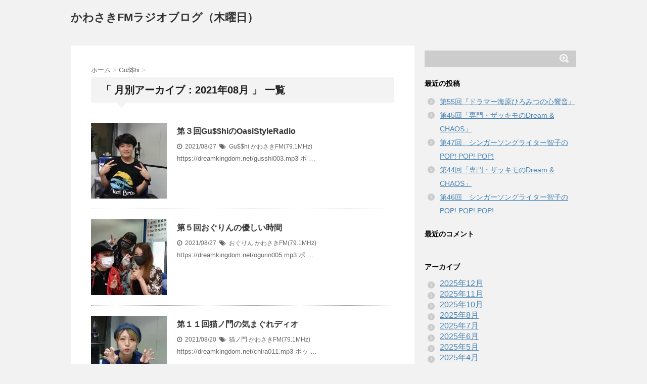

--- FILE ---
content_type: text/html; charset=UTF-8
request_url: https://radio.dreamkingdom.net/?m=202108
body_size: 10003
content:
<!DOCTYPE html>
<!--[if lt IE 7]>
<html class="ie6" lang="ja"> <![endif]-->
<!--[if IE 7]>
<html class="i7" lang="ja"> <![endif]-->
<!--[if IE 8]>
<html class="ie" lang="ja"> <![endif]-->
<!--[if gt IE 8]><!-->
<html lang="ja">
	<!--<![endif]-->
	<head>
		<meta charset="UTF-8" >
		<meta name="viewport" content="width=device-width,initial-scale=1.0,user-scalable=no">
		<meta name="format-detection" content="telephone=no" >
		
					<meta name="robots" content="noindex,follow">
		
		<link rel="stylesheet" href="https://radio.dreamkingdom.net/wp-content/themes/stinger6/css/normalize.css">
		<link rel="stylesheet" href="https://radio.dreamkingdom.net/wp-content/themes/stinger6child/style.css" type="text/css" media="screen" >
		<link rel="alternate" type="application/rss+xml" title="かわさきFMラジオブログ（木曜日） RSS Feed" href="https://radio.dreamkingdom.net/?feed=rss2" />
		<link rel="pingback" href="https://radio.dreamkingdom.net/xmlrpc.php" >
		<link rel="stylesheet" href="https://maxcdn.bootstrapcdn.com/font-awesome/4.5.0/css/font-awesome.min.css">

		<!--[if lt IE 9]>
		<script src="http://css3-mediaqueries-js.googlecode.com/svn/trunk/css3-mediaqueries.js"></script>
		<script src="https://radio.dreamkingdom.net/wp-content/themes/stinger6/js/html5shiv.js"></script>
		<![endif]-->
				<title>8月 | 2021 | かわさきFMラジオブログ（木曜日）</title>
<meta name='robots' content='max-image-preview:large' />
<link rel='dns-prefetch' href='//ajax.googleapis.com' />
<link rel='dns-prefetch' href='//i0.wp.com' />
<link rel='dns-prefetch' href='//c0.wp.com' />
<link rel="alternate" type="application/rss+xml" title="かわさきFMラジオブログ（木曜日） &raquo; フィード" href="https://radio.dreamkingdom.net/?feed=rss2" />
<link rel="alternate" type="application/rss+xml" title="かわさきFMラジオブログ（木曜日） &raquo; コメントフィード" href="https://radio.dreamkingdom.net/?feed=comments-rss2" />
<style id='wp-img-auto-sizes-contain-inline-css' type='text/css'>
img:is([sizes=auto i],[sizes^="auto," i]){contain-intrinsic-size:3000px 1500px}
/*# sourceURL=wp-img-auto-sizes-contain-inline-css */
</style>
<style id='wp-emoji-styles-inline-css' type='text/css'>

	img.wp-smiley, img.emoji {
		display: inline !important;
		border: none !important;
		box-shadow: none !important;
		height: 1em !important;
		width: 1em !important;
		margin: 0 0.07em !important;
		vertical-align: -0.1em !important;
		background: none !important;
		padding: 0 !important;
	}
/*# sourceURL=wp-emoji-styles-inline-css */
</style>
<style id='wp-block-library-inline-css' type='text/css'>
:root{--wp-block-synced-color:#7a00df;--wp-block-synced-color--rgb:122,0,223;--wp-bound-block-color:var(--wp-block-synced-color);--wp-editor-canvas-background:#ddd;--wp-admin-theme-color:#007cba;--wp-admin-theme-color--rgb:0,124,186;--wp-admin-theme-color-darker-10:#006ba1;--wp-admin-theme-color-darker-10--rgb:0,107,160.5;--wp-admin-theme-color-darker-20:#005a87;--wp-admin-theme-color-darker-20--rgb:0,90,135;--wp-admin-border-width-focus:2px}@media (min-resolution:192dpi){:root{--wp-admin-border-width-focus:1.5px}}.wp-element-button{cursor:pointer}:root .has-very-light-gray-background-color{background-color:#eee}:root .has-very-dark-gray-background-color{background-color:#313131}:root .has-very-light-gray-color{color:#eee}:root .has-very-dark-gray-color{color:#313131}:root .has-vivid-green-cyan-to-vivid-cyan-blue-gradient-background{background:linear-gradient(135deg,#00d084,#0693e3)}:root .has-purple-crush-gradient-background{background:linear-gradient(135deg,#34e2e4,#4721fb 50%,#ab1dfe)}:root .has-hazy-dawn-gradient-background{background:linear-gradient(135deg,#faaca8,#dad0ec)}:root .has-subdued-olive-gradient-background{background:linear-gradient(135deg,#fafae1,#67a671)}:root .has-atomic-cream-gradient-background{background:linear-gradient(135deg,#fdd79a,#004a59)}:root .has-nightshade-gradient-background{background:linear-gradient(135deg,#330968,#31cdcf)}:root .has-midnight-gradient-background{background:linear-gradient(135deg,#020381,#2874fc)}:root{--wp--preset--font-size--normal:16px;--wp--preset--font-size--huge:42px}.has-regular-font-size{font-size:1em}.has-larger-font-size{font-size:2.625em}.has-normal-font-size{font-size:var(--wp--preset--font-size--normal)}.has-huge-font-size{font-size:var(--wp--preset--font-size--huge)}.has-text-align-center{text-align:center}.has-text-align-left{text-align:left}.has-text-align-right{text-align:right}.has-fit-text{white-space:nowrap!important}#end-resizable-editor-section{display:none}.aligncenter{clear:both}.items-justified-left{justify-content:flex-start}.items-justified-center{justify-content:center}.items-justified-right{justify-content:flex-end}.items-justified-space-between{justify-content:space-between}.screen-reader-text{border:0;clip-path:inset(50%);height:1px;margin:-1px;overflow:hidden;padding:0;position:absolute;width:1px;word-wrap:normal!important}.screen-reader-text:focus{background-color:#ddd;clip-path:none;color:#444;display:block;font-size:1em;height:auto;left:5px;line-height:normal;padding:15px 23px 14px;text-decoration:none;top:5px;width:auto;z-index:100000}html :where(.has-border-color){border-style:solid}html :where([style*=border-top-color]){border-top-style:solid}html :where([style*=border-right-color]){border-right-style:solid}html :where([style*=border-bottom-color]){border-bottom-style:solid}html :where([style*=border-left-color]){border-left-style:solid}html :where([style*=border-width]){border-style:solid}html :where([style*=border-top-width]){border-top-style:solid}html :where([style*=border-right-width]){border-right-style:solid}html :where([style*=border-bottom-width]){border-bottom-style:solid}html :where([style*=border-left-width]){border-left-style:solid}html :where(img[class*=wp-image-]){height:auto;max-width:100%}:where(figure){margin:0 0 1em}html :where(.is-position-sticky){--wp-admin--admin-bar--position-offset:var(--wp-admin--admin-bar--height,0px)}@media screen and (max-width:600px){html :where(.is-position-sticky){--wp-admin--admin-bar--position-offset:0px}}
.has-text-align-justify{text-align:justify;}

/*# sourceURL=wp-block-library-inline-css */
</style><link rel='stylesheet' id='mediaelement-css' href='https://c0.wp.com/c/6.9/wp-includes/js/mediaelement/mediaelementplayer-legacy.min.css' type='text/css' media='all' />
<link rel='stylesheet' id='wp-mediaelement-css' href='https://c0.wp.com/c/6.9/wp-includes/js/mediaelement/wp-mediaelement.min.css' type='text/css' media='all' />
<style id='global-styles-inline-css' type='text/css'>
:root{--wp--preset--aspect-ratio--square: 1;--wp--preset--aspect-ratio--4-3: 4/3;--wp--preset--aspect-ratio--3-4: 3/4;--wp--preset--aspect-ratio--3-2: 3/2;--wp--preset--aspect-ratio--2-3: 2/3;--wp--preset--aspect-ratio--16-9: 16/9;--wp--preset--aspect-ratio--9-16: 9/16;--wp--preset--color--black: #000000;--wp--preset--color--cyan-bluish-gray: #abb8c3;--wp--preset--color--white: #ffffff;--wp--preset--color--pale-pink: #f78da7;--wp--preset--color--vivid-red: #cf2e2e;--wp--preset--color--luminous-vivid-orange: #ff6900;--wp--preset--color--luminous-vivid-amber: #fcb900;--wp--preset--color--light-green-cyan: #7bdcb5;--wp--preset--color--vivid-green-cyan: #00d084;--wp--preset--color--pale-cyan-blue: #8ed1fc;--wp--preset--color--vivid-cyan-blue: #0693e3;--wp--preset--color--vivid-purple: #9b51e0;--wp--preset--gradient--vivid-cyan-blue-to-vivid-purple: linear-gradient(135deg,rgb(6,147,227) 0%,rgb(155,81,224) 100%);--wp--preset--gradient--light-green-cyan-to-vivid-green-cyan: linear-gradient(135deg,rgb(122,220,180) 0%,rgb(0,208,130) 100%);--wp--preset--gradient--luminous-vivid-amber-to-luminous-vivid-orange: linear-gradient(135deg,rgb(252,185,0) 0%,rgb(255,105,0) 100%);--wp--preset--gradient--luminous-vivid-orange-to-vivid-red: linear-gradient(135deg,rgb(255,105,0) 0%,rgb(207,46,46) 100%);--wp--preset--gradient--very-light-gray-to-cyan-bluish-gray: linear-gradient(135deg,rgb(238,238,238) 0%,rgb(169,184,195) 100%);--wp--preset--gradient--cool-to-warm-spectrum: linear-gradient(135deg,rgb(74,234,220) 0%,rgb(151,120,209) 20%,rgb(207,42,186) 40%,rgb(238,44,130) 60%,rgb(251,105,98) 80%,rgb(254,248,76) 100%);--wp--preset--gradient--blush-light-purple: linear-gradient(135deg,rgb(255,206,236) 0%,rgb(152,150,240) 100%);--wp--preset--gradient--blush-bordeaux: linear-gradient(135deg,rgb(254,205,165) 0%,rgb(254,45,45) 50%,rgb(107,0,62) 100%);--wp--preset--gradient--luminous-dusk: linear-gradient(135deg,rgb(255,203,112) 0%,rgb(199,81,192) 50%,rgb(65,88,208) 100%);--wp--preset--gradient--pale-ocean: linear-gradient(135deg,rgb(255,245,203) 0%,rgb(182,227,212) 50%,rgb(51,167,181) 100%);--wp--preset--gradient--electric-grass: linear-gradient(135deg,rgb(202,248,128) 0%,rgb(113,206,126) 100%);--wp--preset--gradient--midnight: linear-gradient(135deg,rgb(2,3,129) 0%,rgb(40,116,252) 100%);--wp--preset--font-size--small: 13px;--wp--preset--font-size--medium: 20px;--wp--preset--font-size--large: 36px;--wp--preset--font-size--x-large: 42px;--wp--preset--spacing--20: 0.44rem;--wp--preset--spacing--30: 0.67rem;--wp--preset--spacing--40: 1rem;--wp--preset--spacing--50: 1.5rem;--wp--preset--spacing--60: 2.25rem;--wp--preset--spacing--70: 3.38rem;--wp--preset--spacing--80: 5.06rem;--wp--preset--shadow--natural: 6px 6px 9px rgba(0, 0, 0, 0.2);--wp--preset--shadow--deep: 12px 12px 50px rgba(0, 0, 0, 0.4);--wp--preset--shadow--sharp: 6px 6px 0px rgba(0, 0, 0, 0.2);--wp--preset--shadow--outlined: 6px 6px 0px -3px rgb(255, 255, 255), 6px 6px rgb(0, 0, 0);--wp--preset--shadow--crisp: 6px 6px 0px rgb(0, 0, 0);}:where(.is-layout-flex){gap: 0.5em;}:where(.is-layout-grid){gap: 0.5em;}body .is-layout-flex{display: flex;}.is-layout-flex{flex-wrap: wrap;align-items: center;}.is-layout-flex > :is(*, div){margin: 0;}body .is-layout-grid{display: grid;}.is-layout-grid > :is(*, div){margin: 0;}:where(.wp-block-columns.is-layout-flex){gap: 2em;}:where(.wp-block-columns.is-layout-grid){gap: 2em;}:where(.wp-block-post-template.is-layout-flex){gap: 1.25em;}:where(.wp-block-post-template.is-layout-grid){gap: 1.25em;}.has-black-color{color: var(--wp--preset--color--black) !important;}.has-cyan-bluish-gray-color{color: var(--wp--preset--color--cyan-bluish-gray) !important;}.has-white-color{color: var(--wp--preset--color--white) !important;}.has-pale-pink-color{color: var(--wp--preset--color--pale-pink) !important;}.has-vivid-red-color{color: var(--wp--preset--color--vivid-red) !important;}.has-luminous-vivid-orange-color{color: var(--wp--preset--color--luminous-vivid-orange) !important;}.has-luminous-vivid-amber-color{color: var(--wp--preset--color--luminous-vivid-amber) !important;}.has-light-green-cyan-color{color: var(--wp--preset--color--light-green-cyan) !important;}.has-vivid-green-cyan-color{color: var(--wp--preset--color--vivid-green-cyan) !important;}.has-pale-cyan-blue-color{color: var(--wp--preset--color--pale-cyan-blue) !important;}.has-vivid-cyan-blue-color{color: var(--wp--preset--color--vivid-cyan-blue) !important;}.has-vivid-purple-color{color: var(--wp--preset--color--vivid-purple) !important;}.has-black-background-color{background-color: var(--wp--preset--color--black) !important;}.has-cyan-bluish-gray-background-color{background-color: var(--wp--preset--color--cyan-bluish-gray) !important;}.has-white-background-color{background-color: var(--wp--preset--color--white) !important;}.has-pale-pink-background-color{background-color: var(--wp--preset--color--pale-pink) !important;}.has-vivid-red-background-color{background-color: var(--wp--preset--color--vivid-red) !important;}.has-luminous-vivid-orange-background-color{background-color: var(--wp--preset--color--luminous-vivid-orange) !important;}.has-luminous-vivid-amber-background-color{background-color: var(--wp--preset--color--luminous-vivid-amber) !important;}.has-light-green-cyan-background-color{background-color: var(--wp--preset--color--light-green-cyan) !important;}.has-vivid-green-cyan-background-color{background-color: var(--wp--preset--color--vivid-green-cyan) !important;}.has-pale-cyan-blue-background-color{background-color: var(--wp--preset--color--pale-cyan-blue) !important;}.has-vivid-cyan-blue-background-color{background-color: var(--wp--preset--color--vivid-cyan-blue) !important;}.has-vivid-purple-background-color{background-color: var(--wp--preset--color--vivid-purple) !important;}.has-black-border-color{border-color: var(--wp--preset--color--black) !important;}.has-cyan-bluish-gray-border-color{border-color: var(--wp--preset--color--cyan-bluish-gray) !important;}.has-white-border-color{border-color: var(--wp--preset--color--white) !important;}.has-pale-pink-border-color{border-color: var(--wp--preset--color--pale-pink) !important;}.has-vivid-red-border-color{border-color: var(--wp--preset--color--vivid-red) !important;}.has-luminous-vivid-orange-border-color{border-color: var(--wp--preset--color--luminous-vivid-orange) !important;}.has-luminous-vivid-amber-border-color{border-color: var(--wp--preset--color--luminous-vivid-amber) !important;}.has-light-green-cyan-border-color{border-color: var(--wp--preset--color--light-green-cyan) !important;}.has-vivid-green-cyan-border-color{border-color: var(--wp--preset--color--vivid-green-cyan) !important;}.has-pale-cyan-blue-border-color{border-color: var(--wp--preset--color--pale-cyan-blue) !important;}.has-vivid-cyan-blue-border-color{border-color: var(--wp--preset--color--vivid-cyan-blue) !important;}.has-vivid-purple-border-color{border-color: var(--wp--preset--color--vivid-purple) !important;}.has-vivid-cyan-blue-to-vivid-purple-gradient-background{background: var(--wp--preset--gradient--vivid-cyan-blue-to-vivid-purple) !important;}.has-light-green-cyan-to-vivid-green-cyan-gradient-background{background: var(--wp--preset--gradient--light-green-cyan-to-vivid-green-cyan) !important;}.has-luminous-vivid-amber-to-luminous-vivid-orange-gradient-background{background: var(--wp--preset--gradient--luminous-vivid-amber-to-luminous-vivid-orange) !important;}.has-luminous-vivid-orange-to-vivid-red-gradient-background{background: var(--wp--preset--gradient--luminous-vivid-orange-to-vivid-red) !important;}.has-very-light-gray-to-cyan-bluish-gray-gradient-background{background: var(--wp--preset--gradient--very-light-gray-to-cyan-bluish-gray) !important;}.has-cool-to-warm-spectrum-gradient-background{background: var(--wp--preset--gradient--cool-to-warm-spectrum) !important;}.has-blush-light-purple-gradient-background{background: var(--wp--preset--gradient--blush-light-purple) !important;}.has-blush-bordeaux-gradient-background{background: var(--wp--preset--gradient--blush-bordeaux) !important;}.has-luminous-dusk-gradient-background{background: var(--wp--preset--gradient--luminous-dusk) !important;}.has-pale-ocean-gradient-background{background: var(--wp--preset--gradient--pale-ocean) !important;}.has-electric-grass-gradient-background{background: var(--wp--preset--gradient--electric-grass) !important;}.has-midnight-gradient-background{background: var(--wp--preset--gradient--midnight) !important;}.has-small-font-size{font-size: var(--wp--preset--font-size--small) !important;}.has-medium-font-size{font-size: var(--wp--preset--font-size--medium) !important;}.has-large-font-size{font-size: var(--wp--preset--font-size--large) !important;}.has-x-large-font-size{font-size: var(--wp--preset--font-size--x-large) !important;}
/*# sourceURL=global-styles-inline-css */
</style>

<style id='classic-theme-styles-inline-css' type='text/css'>
/*! This file is auto-generated */
.wp-block-button__link{color:#fff;background-color:#32373c;border-radius:9999px;box-shadow:none;text-decoration:none;padding:calc(.667em + 2px) calc(1.333em + 2px);font-size:1.125em}.wp-block-file__button{background:#32373c;color:#fff;text-decoration:none}
/*# sourceURL=/wp-includes/css/classic-themes.min.css */
</style>
<link rel='stylesheet' id='jetpack_css-css' href='https://c0.wp.com/p/jetpack/11.1.4/css/jetpack.css' type='text/css' media='all' />
<script type="text/javascript" src="//ajax.googleapis.com/ajax/libs/jquery/1.11.3/jquery.min.js?ver=1.11.3" id="jquery-js"></script>
<link rel="https://api.w.org/" href="https://radio.dreamkingdom.net/index.php?rest_route=/" /><link rel="EditURI" type="application/rsd+xml" title="RSD" href="https://radio.dreamkingdom.net/xmlrpc.php?rsd" />
<meta name="generator" content="WordPress 6.9" />
<style>img#wpstats{display:none}</style>
	<meta name="robots" content="noindex, follow" />
<style type="text/css">.recentcomments a{display:inline !important;padding:0 !important;margin:0 !important;}</style>	</head>
	<body class="archive date wp-theme-stinger6 wp-child-theme-stinger6child" >
			
		<div id="wrapper">
			<!-- アコーディオン -->
			<nav id="s-navi" class="pcnone">
				<dl class="acordion">
					<dt class="trigger">
					<p><span class="op"><i class="fa fa-bars"></i>&nbsp; MENU</span></p>
					</dt>
					<dd class="acordion_tree">
												<div class="menu"></div>
						<div class="clear"></div>
					</dd>
				</dl>
			</nav>
			<!-- /アコーディオン -->
			<header>
				<!-- ロゴ又はブログ名 -->
				<p class="sitename"><a href="https://radio.dreamkingdom.net/">
													かわさきFMラジオブログ（木曜日）											</a></p>
				<!-- キャプション -->
									<p class="descr">
											</p>
				
				
	<!-- /gazou -->
				<!--
				メニュー
				-->
													<nav class="smanone clearfix">
					<nav class="menu"></nav>					</nav>
				
			</header>

<div id="content" class="clearfix">
	<div id="contentInner">
		<main >
			<article>
				<div id="breadcrumb">
					<div itemscope itemtype="http://data-vocabulary.org/Breadcrumb">
						<a href="https://radio.dreamkingdom.net/" itemprop="url"> <span itemprop="title">ホーム</span> </a> &gt;
					</div>
																																				<div itemscope itemtype="http://data-vocabulary.org/Breadcrumb">
							<a href="https://radio.dreamkingdom.net/?cat=14" itemprop="url">
								<span itemprop="title">Gu$$hi</span> </a> &gt; </div>
									</div>
				<!--/kuzu-->
				<!--ループ開始-->
				<h2>「
											月別アーカイブ：2021年08月										」 一覧 </h2>
				<div id="topnews">
			<dl class="clearfix">
			<dt><a href="https://radio.dreamkingdom.net/?p=300">
											<img width="150" height="150" src="https://i0.wp.com/radio.dreamkingdom.net/wp-content/uploads/2021/08/DSC00114.jpg?resize=150%2C150&amp;ssl=1" class="attachment-st_thumb150 size-st_thumb150 wp-post-image" alt="" decoding="async" srcset="https://i0.wp.com/radio.dreamkingdom.net/wp-content/uploads/2021/08/DSC00114.jpg?resize=150%2C150&amp;ssl=1 150w, https://i0.wp.com/radio.dreamkingdom.net/wp-content/uploads/2021/08/DSC00114.jpg?resize=100%2C100&amp;ssl=1 100w, https://i0.wp.com/radio.dreamkingdom.net/wp-content/uploads/2021/08/DSC00114.jpg?zoom=2&amp;resize=150%2C150&amp;ssl=1 300w, https://i0.wp.com/radio.dreamkingdom.net/wp-content/uploads/2021/08/DSC00114.jpg?zoom=3&amp;resize=150%2C150&amp;ssl=1 450w" sizes="(max-width: 150px) 100vw, 150px" />									</a></dt>
			<dd>
				<h3><a href="https://radio.dreamkingdom.net/?p=300">
						第３回Gu$$hiのOasiStyleRadio					</a></h3>

				<div class="blog_info ">
					<p><i class="fa fa-clock-o"></i>&nbsp;
						2021/08/27						&nbsp;<span class="pcone"><i class="fa fa-tags"></i>&nbsp;
							<a href="https://radio.dreamkingdom.net/?cat=14" rel="category">Gu$$hi</a>							<a href="https://radio.dreamkingdom.net/?tag=%e3%81%8b%e3%82%8f%e3%81%95%e3%81%8dfm79-1mhz" rel="tag">かわさきFM(79.1MHz)</a>          </span></p>
				</div>
				<div class="smanone">
					<p>https://dreamkingdom.net/gusshi003.mp3 ポ &#8230; </p>
				</div>
			</dd>
		</dl>
			<dl class="clearfix">
			<dt><a href="https://radio.dreamkingdom.net/?p=295">
											<img width="150" height="150" src="https://i0.wp.com/radio.dreamkingdom.net/wp-content/uploads/2021/08/DSC00110.jpg?resize=150%2C150&amp;ssl=1" class="attachment-st_thumb150 size-st_thumb150 wp-post-image" alt="" decoding="async" srcset="https://i0.wp.com/radio.dreamkingdom.net/wp-content/uploads/2021/08/DSC00110.jpg?resize=150%2C150&amp;ssl=1 150w, https://i0.wp.com/radio.dreamkingdom.net/wp-content/uploads/2021/08/DSC00110.jpg?resize=100%2C100&amp;ssl=1 100w, https://i0.wp.com/radio.dreamkingdom.net/wp-content/uploads/2021/08/DSC00110.jpg?zoom=2&amp;resize=150%2C150&amp;ssl=1 300w, https://i0.wp.com/radio.dreamkingdom.net/wp-content/uploads/2021/08/DSC00110.jpg?zoom=3&amp;resize=150%2C150&amp;ssl=1 450w" sizes="(max-width: 150px) 100vw, 150px" />									</a></dt>
			<dd>
				<h3><a href="https://radio.dreamkingdom.net/?p=295">
						第５回おぐりんの優しい時間					</a></h3>

				<div class="blog_info ">
					<p><i class="fa fa-clock-o"></i>&nbsp;
						2021/08/27						&nbsp;<span class="pcone"><i class="fa fa-tags"></i>&nbsp;
							<a href="https://radio.dreamkingdom.net/?cat=5" rel="category">おぐりん</a>							<a href="https://radio.dreamkingdom.net/?tag=%e3%81%8b%e3%82%8f%e3%81%95%e3%81%8dfm79-1mhz" rel="tag">かわさきFM(79.1MHz)</a>          </span></p>
				</div>
				<div class="smanone">
					<p>https://dreamkingdom.net/ogurin005.mp3 ポ &#8230; </p>
				</div>
			</dd>
		</dl>
			<dl class="clearfix">
			<dt><a href="https://radio.dreamkingdom.net/?p=289">
											<img width="150" height="150" src="https://i0.wp.com/radio.dreamkingdom.net/wp-content/uploads/2021/08/DSC00094.jpg?resize=150%2C150&amp;ssl=1" class="attachment-st_thumb150 size-st_thumb150 wp-post-image" alt="" decoding="async" srcset="https://i0.wp.com/radio.dreamkingdom.net/wp-content/uploads/2021/08/DSC00094.jpg?resize=150%2C150&amp;ssl=1 150w, https://i0.wp.com/radio.dreamkingdom.net/wp-content/uploads/2021/08/DSC00094.jpg?resize=100%2C100&amp;ssl=1 100w, https://i0.wp.com/radio.dreamkingdom.net/wp-content/uploads/2021/08/DSC00094.jpg?zoom=2&amp;resize=150%2C150&amp;ssl=1 300w, https://i0.wp.com/radio.dreamkingdom.net/wp-content/uploads/2021/08/DSC00094.jpg?zoom=3&amp;resize=150%2C150&amp;ssl=1 450w" sizes="(max-width: 150px) 100vw, 150px" />									</a></dt>
			<dd>
				<h3><a href="https://radio.dreamkingdom.net/?p=289">
						第１１回猫ノ門の気まぐれディオ					</a></h3>

				<div class="blog_info ">
					<p><i class="fa fa-clock-o"></i>&nbsp;
						2021/08/20						&nbsp;<span class="pcone"><i class="fa fa-tags"></i>&nbsp;
							<a href="https://radio.dreamkingdom.net/?cat=3" rel="category">猫ノ門</a>							<a href="https://radio.dreamkingdom.net/?tag=%e3%81%8b%e3%82%8f%e3%81%95%e3%81%8dfm79-1mhz" rel="tag">かわさきFM(79.1MHz)</a>          </span></p>
				</div>
				<div class="smanone">
					<p>https://dreamkingdom.net/chira011.mp3 ポッ &#8230; </p>
				</div>
			</dd>
		</dl>
			<dl class="clearfix">
			<dt><a href="https://radio.dreamkingdom.net/?p=283">
											<img width="150" height="150" src="https://i0.wp.com/radio.dreamkingdom.net/wp-content/uploads/2021/08/DSC00098.jpg?resize=150%2C150&amp;ssl=1" class="attachment-st_thumb150 size-st_thumb150 wp-post-image" alt="" decoding="async" loading="lazy" srcset="https://i0.wp.com/radio.dreamkingdom.net/wp-content/uploads/2021/08/DSC00098.jpg?resize=150%2C150&amp;ssl=1 150w, https://i0.wp.com/radio.dreamkingdom.net/wp-content/uploads/2021/08/DSC00098.jpg?resize=100%2C100&amp;ssl=1 100w, https://i0.wp.com/radio.dreamkingdom.net/wp-content/uploads/2021/08/DSC00098.jpg?zoom=2&amp;resize=150%2C150&amp;ssl=1 300w, https://i0.wp.com/radio.dreamkingdom.net/wp-content/uploads/2021/08/DSC00098.jpg?zoom=3&amp;resize=150%2C150&amp;ssl=1 450w" sizes="auto, (max-width: 150px) 100vw, 150px" />									</a></dt>
			<dd>
				<h3><a href="https://radio.dreamkingdom.net/?p=283">
						第１３回王子の一生青春					</a></h3>

				<div class="blog_info ">
					<p><i class="fa fa-clock-o"></i>&nbsp;
						2021/08/20						&nbsp;<span class="pcone"><i class="fa fa-tags"></i>&nbsp;
							<a href="https://radio.dreamkingdom.net/?cat=10" rel="category">王子</a>							<a href="https://radio.dreamkingdom.net/?tag=%e3%81%8b%e3%82%8f%e3%81%95%e3%81%8dfm79-1mhz" rel="tag">かわさきFM(79.1MHz)</a>          </span></p>
				</div>
				<div class="smanone">
					<p>https://dreamkingdom.net/dkfm38.mp3 ポッドキ &#8230; </p>
				</div>
			</dd>
		</dl>
			<dl class="clearfix">
			<dt><a href="https://radio.dreamkingdom.net/?p=268">
											<img width="150" height="150" src="https://i0.wp.com/radio.dreamkingdom.net/wp-content/uploads/2021/08/DSC00083.jpg?resize=150%2C150&amp;ssl=1" class="attachment-st_thumb150 size-st_thumb150 wp-post-image" alt="" decoding="async" loading="lazy" srcset="https://i0.wp.com/radio.dreamkingdom.net/wp-content/uploads/2021/08/DSC00083.jpg?resize=150%2C150&amp;ssl=1 150w, https://i0.wp.com/radio.dreamkingdom.net/wp-content/uploads/2021/08/DSC00083.jpg?resize=100%2C100&amp;ssl=1 100w, https://i0.wp.com/radio.dreamkingdom.net/wp-content/uploads/2021/08/DSC00083.jpg?zoom=2&amp;resize=150%2C150&amp;ssl=1 300w, https://i0.wp.com/radio.dreamkingdom.net/wp-content/uploads/2021/08/DSC00083.jpg?zoom=3&amp;resize=150%2C150&amp;ssl=1 450w" sizes="auto, (max-width: 150px) 100vw, 150px" />									</a></dt>
			<dd>
				<h3><a href="https://radio.dreamkingdom.net/?p=268">
						第５回「ドラマー海原ひろみつの心響音」					</a></h3>

				<div class="blog_info ">
					<p><i class="fa fa-clock-o"></i>&nbsp;
						2021/08/14						&nbsp;<span class="pcone"><i class="fa fa-tags"></i>&nbsp;
							<a href="https://radio.dreamkingdom.net/?cat=7" rel="category">海原ひろみつ</a>							<a href="https://radio.dreamkingdom.net/?tag=%e3%81%8b%e3%82%8f%e3%81%95%e3%81%8dfm79-1mhz" rel="tag">かわさきFM(79.1MHz)</a>          </span></p>
				</div>
				<div class="smanone">
					<p>https://dreamkingdom.net/una056.mp3 ポッドキ &#8230; </p>
				</div>
			</dd>
		</dl>
			<dl class="clearfix">
			<dt><a href="https://radio.dreamkingdom.net/?p=263">
											<img width="150" height="150" src="https://i0.wp.com/radio.dreamkingdom.net/wp-content/uploads/2021/08/E7_ttqMVEAERjEO.jpg?resize=150%2C150&amp;ssl=1" class="attachment-st_thumb150 size-st_thumb150 wp-post-image" alt="" decoding="async" loading="lazy" srcset="https://i0.wp.com/radio.dreamkingdom.net/wp-content/uploads/2021/08/E7_ttqMVEAERjEO.jpg?resize=150%2C150&amp;ssl=1 150w, https://i0.wp.com/radio.dreamkingdom.net/wp-content/uploads/2021/08/E7_ttqMVEAERjEO.jpg?resize=100%2C100&amp;ssl=1 100w, https://i0.wp.com/radio.dreamkingdom.net/wp-content/uploads/2021/08/E7_ttqMVEAERjEO.jpg?zoom=2&amp;resize=150%2C150&amp;ssl=1 300w, https://i0.wp.com/radio.dreamkingdom.net/wp-content/uploads/2021/08/E7_ttqMVEAERjEO.jpg?zoom=3&amp;resize=150%2C150&amp;ssl=1 450w" sizes="auto, (max-width: 150px) 100vw, 150px" />									</a></dt>
			<dd>
				<h3><a href="https://radio.dreamkingdom.net/?p=263">
						第１２回王子の一生青春					</a></h3>

				<div class="blog_info ">
					<p><i class="fa fa-clock-o"></i>&nbsp;
						2021/08/09						&nbsp;<span class="pcone"><i class="fa fa-tags"></i>&nbsp;
							<a href="https://radio.dreamkingdom.net/?cat=10" rel="category">王子</a>							<a href="https://radio.dreamkingdom.net/?tag=%e3%81%8b%e3%82%8f%e3%81%95%e3%81%8dfm79-1mhz" rel="tag">かわさきFM(79.1MHz)</a>          </span></p>
				</div>
				<div class="smanone">
					<p>https://dreamkingdom.net/dkfm37.mp3 ポッドキ &#8230; </p>
				</div>
			</dd>
		</dl>
			<dl class="clearfix">
			<dt><a href="https://radio.dreamkingdom.net/?p=258">
											<img width="150" height="150" src="https://i0.wp.com/radio.dreamkingdom.net/wp-content/uploads/2021/08/DSC00076.jpg?resize=150%2C150&amp;ssl=1" class="attachment-st_thumb150 size-st_thumb150 wp-post-image" alt="" decoding="async" loading="lazy" srcset="https://i0.wp.com/radio.dreamkingdom.net/wp-content/uploads/2021/08/DSC00076.jpg?resize=150%2C150&amp;ssl=1 150w, https://i0.wp.com/radio.dreamkingdom.net/wp-content/uploads/2021/08/DSC00076.jpg?resize=100%2C100&amp;ssl=1 100w, https://i0.wp.com/radio.dreamkingdom.net/wp-content/uploads/2021/08/DSC00076.jpg?zoom=2&amp;resize=150%2C150&amp;ssl=1 300w, https://i0.wp.com/radio.dreamkingdom.net/wp-content/uploads/2021/08/DSC00076.jpg?zoom=3&amp;resize=150%2C150&amp;ssl=1 450w" sizes="auto, (max-width: 150px) 100vw, 150px" />									</a></dt>
			<dd>
				<h3><a href="https://radio.dreamkingdom.net/?p=258">
						第１０回猫ノ門の気まぐれディオ					</a></h3>

				<div class="blog_info ">
					<p><i class="fa fa-clock-o"></i>&nbsp;
						2021/08/07						&nbsp;<span class="pcone"><i class="fa fa-tags"></i>&nbsp;
							<a href="https://radio.dreamkingdom.net/?cat=3" rel="category">猫ノ門</a>							<a href="https://radio.dreamkingdom.net/?tag=%e3%81%8b%e3%82%8f%e3%81%95%e3%81%8dfm79-1mhz" rel="tag">かわさきFM(79.1MHz)</a>          </span></p>
				</div>
				<div class="smanone">
					<p>https://dreamkingdom.net/chira010.mp3 ポッ &#8230; </p>
				</div>
			</dd>
		</dl>
			<dl class="clearfix">
			<dt><a href="https://radio.dreamkingdom.net/?p=249">
											<img width="150" height="150" src="https://i0.wp.com/radio.dreamkingdom.net/wp-content/uploads/2021/08/DSC00062.jpg?resize=150%2C150&amp;ssl=1" class="attachment-st_thumb150 size-st_thumb150 wp-post-image" alt="" decoding="async" loading="lazy" srcset="https://i0.wp.com/radio.dreamkingdom.net/wp-content/uploads/2021/08/DSC00062.jpg?resize=150%2C150&amp;ssl=1 150w, https://i0.wp.com/radio.dreamkingdom.net/wp-content/uploads/2021/08/DSC00062.jpg?resize=100%2C100&amp;ssl=1 100w, https://i0.wp.com/radio.dreamkingdom.net/wp-content/uploads/2021/08/DSC00062.jpg?zoom=2&amp;resize=150%2C150&amp;ssl=1 300w, https://i0.wp.com/radio.dreamkingdom.net/wp-content/uploads/2021/08/DSC00062.jpg?zoom=3&amp;resize=150%2C150&amp;ssl=1 450w" sizes="auto, (max-width: 150px) 100vw, 150px" />									</a></dt>
			<dd>
				<h3><a href="https://radio.dreamkingdom.net/?p=249">
						第９回猫ノ門の気まぐれディオ					</a></h3>

				<div class="blog_info ">
					<p><i class="fa fa-clock-o"></i>&nbsp;
						2021/08/01						&nbsp;<span class="pcone"><i class="fa fa-tags"></i>&nbsp;
							<a href="https://radio.dreamkingdom.net/?cat=3" rel="category">猫ノ門</a>							<a href="https://radio.dreamkingdom.net/?tag=%e3%81%8b%e3%82%8f%e3%81%95%e3%81%8dfm79-1mhz" rel="tag">かわさきFM(79.1MHz)</a>          </span></p>
				</div>
				<div class="smanone">
					<p>https://dreamkingdom.net/chira009.mp3 ポッ &#8230; </p>
				</div>
			</dd>
		</dl>
			<dl class="clearfix">
			<dt><a href="https://radio.dreamkingdom.net/?p=246">
											<img width="150" height="150" src="https://i0.wp.com/radio.dreamkingdom.net/wp-content/uploads/2021/07/41829.jpg?resize=150%2C150&amp;ssl=1" class="attachment-st_thumb150 size-st_thumb150 wp-post-image" alt="" decoding="async" loading="lazy" srcset="https://i0.wp.com/radio.dreamkingdom.net/wp-content/uploads/2021/07/41829.jpg?resize=150%2C150&amp;ssl=1 150w, https://i0.wp.com/radio.dreamkingdom.net/wp-content/uploads/2021/07/41829.jpg?resize=100%2C100&amp;ssl=1 100w, https://i0.wp.com/radio.dreamkingdom.net/wp-content/uploads/2021/07/41829.jpg?zoom=2&amp;resize=150%2C150&amp;ssl=1 300w, https://i0.wp.com/radio.dreamkingdom.net/wp-content/uploads/2021/07/41829.jpg?zoom=3&amp;resize=150%2C150&amp;ssl=1 450w" sizes="auto, (max-width: 150px) 100vw, 150px" />									</a></dt>
			<dd>
				<h3><a href="https://radio.dreamkingdom.net/?p=246">
						第１１回王子の一生青春					</a></h3>

				<div class="blog_info ">
					<p><i class="fa fa-clock-o"></i>&nbsp;
						2021/08/01						&nbsp;<span class="pcone"><i class="fa fa-tags"></i>&nbsp;
							<a href="https://radio.dreamkingdom.net/?cat=10" rel="category">王子</a>							<a href="https://radio.dreamkingdom.net/?tag=%e3%81%8b%e3%82%8f%e3%81%95%e3%81%8dfm79-1mhz" rel="tag">かわさきFM(79.1MHz)</a>          </span></p>
				</div>
				<div class="smanone">
					<p>https://dreamkingdom.net/dkfm36.mp3 ポッドキ &#8230; </p>
				</div>
			</dd>
		</dl>
	</div>
				<div class="st-pagelink">
	</div>			</article>
		</main>
	</div>
	<!-- /#contentInner -->
	<div id="side">
	<aside>
					<div class="ad">
											</div>
				
		
		
		<div id="mybox">
			<ul><li><div id="search">
	<form method="get" id="searchform" action="https://radio.dreamkingdom.net/">
		<label class="hidden" for="s">
					</label>
		<input type="text" value="" name="s" id="s" />
		<input type="image" src="https://radio.dreamkingdom.net/wp-content/themes/stinger6/images/search.png" alt="検索" id="searchsubmit" value="Search" />
	</form>
</div>
<!-- /stinger --> 
</li></ul>
		<ul><li>
		<h4 class="menu_underh2">最近の投稿</h4>
		<ul>
											<li>
					<a href="https://radio.dreamkingdom.net/?p=1743">第55回『ドラマー海原ひろみつの心響音』</a>
									</li>
											<li>
					<a href="https://radio.dreamkingdom.net/?p=1731">第45回「専門・ザッキモのDream &#038; CHAOS」</a>
									</li>
											<li>
					<a href="https://radio.dreamkingdom.net/?p=1735">第47回　シンガーソングライター智子の POP! POP! POP!</a>
									</li>
											<li>
					<a href="https://radio.dreamkingdom.net/?p=1725">第44回「専門・ザッキモのDream &#038; CHAOS」</a>
									</li>
											<li>
					<a href="https://radio.dreamkingdom.net/?p=1719">第46回　シンガーソングライター智子の POP! POP! POP!</a>
									</li>
					</ul>

		</li></ul><ul><li><h4 class="menu_underh2">最近のコメント</h4><ul id="recentcomments"></ul></li></ul>		</div>

		<div id="scrollad">
			<!--ここにgoogleアドセンスコードを貼ると規約違反になるので注意して下さい-->
<ul><li><h4 class="menu_underh2" style="text-align:left;">アーカイブ</h4>
			<ul>
					<li><a href='https://radio.dreamkingdom.net/?m=202512'>2025年12月</a></li>
	<li><a href='https://radio.dreamkingdom.net/?m=202511'>2025年11月</a></li>
	<li><a href='https://radio.dreamkingdom.net/?m=202510'>2025年10月</a></li>
	<li><a href='https://radio.dreamkingdom.net/?m=202508'>2025年8月</a></li>
	<li><a href='https://radio.dreamkingdom.net/?m=202507'>2025年7月</a></li>
	<li><a href='https://radio.dreamkingdom.net/?m=202506'>2025年6月</a></li>
	<li><a href='https://radio.dreamkingdom.net/?m=202505'>2025年5月</a></li>
	<li><a href='https://radio.dreamkingdom.net/?m=202504'>2025年4月</a></li>
	<li><a href='https://radio.dreamkingdom.net/?m=202503'>2025年3月</a></li>
	<li><a href='https://radio.dreamkingdom.net/?m=202502'>2025年2月</a></li>
	<li><a href='https://radio.dreamkingdom.net/?m=202501'>2025年1月</a></li>
	<li><a href='https://radio.dreamkingdom.net/?m=202412'>2024年12月</a></li>
	<li><a href='https://radio.dreamkingdom.net/?m=202411'>2024年11月</a></li>
	<li><a href='https://radio.dreamkingdom.net/?m=202410'>2024年10月</a></li>
	<li><a href='https://radio.dreamkingdom.net/?m=202409'>2024年9月</a></li>
	<li><a href='https://radio.dreamkingdom.net/?m=202408'>2024年8月</a></li>
	<li><a href='https://radio.dreamkingdom.net/?m=202407'>2024年7月</a></li>
	<li><a href='https://radio.dreamkingdom.net/?m=202406'>2024年6月</a></li>
	<li><a href='https://radio.dreamkingdom.net/?m=202405'>2024年5月</a></li>
	<li><a href='https://radio.dreamkingdom.net/?m=202404'>2024年4月</a></li>
	<li><a href='https://radio.dreamkingdom.net/?m=202403'>2024年3月</a></li>
	<li><a href='https://radio.dreamkingdom.net/?m=202402'>2024年2月</a></li>
	<li><a href='https://radio.dreamkingdom.net/?m=202401'>2024年1月</a></li>
	<li><a href='https://radio.dreamkingdom.net/?m=202312'>2023年12月</a></li>
	<li><a href='https://radio.dreamkingdom.net/?m=202311'>2023年11月</a></li>
	<li><a href='https://radio.dreamkingdom.net/?m=202310'>2023年10月</a></li>
	<li><a href='https://radio.dreamkingdom.net/?m=202309'>2023年9月</a></li>
	<li><a href='https://radio.dreamkingdom.net/?m=202308'>2023年8月</a></li>
	<li><a href='https://radio.dreamkingdom.net/?m=202307'>2023年7月</a></li>
	<li><a href='https://radio.dreamkingdom.net/?m=202306'>2023年6月</a></li>
	<li><a href='https://radio.dreamkingdom.net/?m=202305'>2023年5月</a></li>
	<li><a href='https://radio.dreamkingdom.net/?m=202304'>2023年4月</a></li>
	<li><a href='https://radio.dreamkingdom.net/?m=202303'>2023年3月</a></li>
	<li><a href='https://radio.dreamkingdom.net/?m=202302'>2023年2月</a></li>
	<li><a href='https://radio.dreamkingdom.net/?m=202301'>2023年1月</a></li>
	<li><a href='https://radio.dreamkingdom.net/?m=202212'>2022年12月</a></li>
	<li><a href='https://radio.dreamkingdom.net/?m=202211'>2022年11月</a></li>
	<li><a href='https://radio.dreamkingdom.net/?m=202210'>2022年10月</a></li>
	<li><a href='https://radio.dreamkingdom.net/?m=202209'>2022年9月</a></li>
	<li><a href='https://radio.dreamkingdom.net/?m=202208'>2022年8月</a></li>
	<li><a href='https://radio.dreamkingdom.net/?m=202207'>2022年7月</a></li>
	<li><a href='https://radio.dreamkingdom.net/?m=202206'>2022年6月</a></li>
	<li><a href='https://radio.dreamkingdom.net/?m=202205'>2022年5月</a></li>
	<li><a href='https://radio.dreamkingdom.net/?m=202204'>2022年4月</a></li>
	<li><a href='https://radio.dreamkingdom.net/?m=202203'>2022年3月</a></li>
	<li><a href='https://radio.dreamkingdom.net/?m=202202'>2022年2月</a></li>
	<li><a href='https://radio.dreamkingdom.net/?m=202201'>2022年1月</a></li>
	<li><a href='https://radio.dreamkingdom.net/?m=202112'>2021年12月</a></li>
	<li><a href='https://radio.dreamkingdom.net/?m=202111'>2021年11月</a></li>
	<li><a href='https://radio.dreamkingdom.net/?m=202110'>2021年10月</a></li>
	<li><a href='https://radio.dreamkingdom.net/?m=202109'>2021年9月</a></li>
	<li><a href='https://radio.dreamkingdom.net/?m=202108'>2021年8月</a></li>
	<li><a href='https://radio.dreamkingdom.net/?m=202107'>2021年7月</a></li>
	<li><a href='https://radio.dreamkingdom.net/?m=202106'>2021年6月</a></li>
	<li><a href='https://radio.dreamkingdom.net/?m=202105'>2021年5月</a></li>
	<li><a href='https://radio.dreamkingdom.net/?m=202104'>2021年4月</a></li>
			</ul>

			</li></ul><ul><li><h4 class="menu_underh2" style="text-align:left;">カテゴリー</h4>
			<ul>
					<li class="cat-item cat-item-14"><a href="https://radio.dreamkingdom.net/?cat=14">Gu$$hi</a>
</li>
	<li class="cat-item cat-item-15"><a href="https://radio.dreamkingdom.net/?cat=15">あいぜっちゅー</a>
</li>
	<li class="cat-item cat-item-5"><a href="https://radio.dreamkingdom.net/?cat=5">おぐりん</a>
</li>
	<li class="cat-item cat-item-26"><a href="https://radio.dreamkingdom.net/?cat=26">かわさきコレクション</a>
</li>
	<li class="cat-item cat-item-20"><a href="https://radio.dreamkingdom.net/?cat=20">ザッキモKatoo</a>
</li>
	<li class="cat-item cat-item-24"><a href="https://radio.dreamkingdom.net/?cat=24">なっちゅ</a>
</li>
	<li class="cat-item cat-item-21"><a href="https://radio.dreamkingdom.net/?cat=21">専門</a>
</li>
	<li class="cat-item cat-item-18"><a href="https://radio.dreamkingdom.net/?cat=18">智子</a>
</li>
	<li class="cat-item cat-item-27"><a href="https://radio.dreamkingdom.net/?cat=27">月明ゆかり</a>
</li>
	<li class="cat-item cat-item-1"><a href="https://radio.dreamkingdom.net/?cat=1">未分類</a>
</li>
	<li class="cat-item cat-item-25"><a href="https://radio.dreamkingdom.net/?cat=25">栗生桃果</a>
</li>
	<li class="cat-item cat-item-7"><a href="https://radio.dreamkingdom.net/?cat=7">海原ひろみつ</a>
</li>
	<li class="cat-item cat-item-3"><a href="https://radio.dreamkingdom.net/?cat=3">猫ノ門</a>
</li>
	<li class="cat-item cat-item-10"><a href="https://radio.dreamkingdom.net/?cat=10">王子</a>
</li>
			</ul>

			</li></ul><ul><li><h4 class="menu_underh2" style="text-align:left;">メタ情報</h4>
		<ul>
						<li><a href="https://radio.dreamkingdom.net/wp-login.php">ログイン</a></li>
			<li><a href="https://radio.dreamkingdom.net/?feed=rss2">投稿フィード</a></li>
			<li><a href="https://radio.dreamkingdom.net/?feed=comments-rss2">コメントフィード</a></li>

			<li><a href="https://ja.wordpress.org/">WordPress.org</a></li>
		</ul>

		</li></ul>		</div>
	</aside>
</div>
<!-- /#side -->
</div>
<!--/#content -->
<footer id="footer">
<div class="footermenust"></div>
	<h3>
					  2021  8月			</h3>

	<p>
		<a href="https://radio.dreamkingdom.net/"></a>
	</p>

	<p class="copy">Copyright&copy;
		かわさきFMラジオブログ（木曜日）		,
		2026		All Rights Reserved.</p>
</footer>
</div>
<!-- /#wrapper -->
<!-- ページトップへ戻る -->
<div id="page-top"><a href="#wrapper" class="fa fa-angle-up"></a></div>
<!-- ページトップへ戻る　終わり -->

	
<script type="text/javascript" src="https://c0.wp.com/p/jetpack/11.1.4/_inc/build/photon/photon.min.js" id="jetpack-photon-js"></script>
<script type="text/javascript" id="mediaelement-core-js-before">
/* <![CDATA[ */
var mejsL10n = {"language":"ja","strings":{"mejs.download-file":"\u30d5\u30a1\u30a4\u30eb\u3092\u30c0\u30a6\u30f3\u30ed\u30fc\u30c9","mejs.install-flash":"\u3054\u5229\u7528\u306e\u30d6\u30e9\u30a6\u30b6\u30fc\u306f Flash Player \u304c\u7121\u52b9\u306b\u306a\u3063\u3066\u3044\u308b\u304b\u3001\u30a4\u30f3\u30b9\u30c8\u30fc\u30eb\u3055\u308c\u3066\u3044\u307e\u305b\u3093\u3002Flash Player \u30d7\u30e9\u30b0\u30a4\u30f3\u3092\u6709\u52b9\u306b\u3059\u308b\u304b\u3001\u6700\u65b0\u30d0\u30fc\u30b8\u30e7\u30f3\u3092 https://get.adobe.com/jp/flashplayer/ \u304b\u3089\u30a4\u30f3\u30b9\u30c8\u30fc\u30eb\u3057\u3066\u304f\u3060\u3055\u3044\u3002","mejs.fullscreen":"\u30d5\u30eb\u30b9\u30af\u30ea\u30fc\u30f3","mejs.play":"\u518d\u751f","mejs.pause":"\u505c\u6b62","mejs.time-slider":"\u30bf\u30a4\u30e0\u30b9\u30e9\u30a4\u30c0\u30fc","mejs.time-help-text":"1\u79d2\u9032\u3080\u306b\u306f\u5de6\u53f3\u77e2\u5370\u30ad\u30fc\u3092\u300110\u79d2\u9032\u3080\u306b\u306f\u4e0a\u4e0b\u77e2\u5370\u30ad\u30fc\u3092\u4f7f\u3063\u3066\u304f\u3060\u3055\u3044\u3002","mejs.live-broadcast":"\u751f\u653e\u9001","mejs.volume-help-text":"\u30dc\u30ea\u30e5\u30fc\u30e0\u8abf\u7bc0\u306b\u306f\u4e0a\u4e0b\u77e2\u5370\u30ad\u30fc\u3092\u4f7f\u3063\u3066\u304f\u3060\u3055\u3044\u3002","mejs.unmute":"\u30df\u30e5\u30fc\u30c8\u89e3\u9664","mejs.mute":"\u30df\u30e5\u30fc\u30c8","mejs.volume-slider":"\u30dc\u30ea\u30e5\u30fc\u30e0\u30b9\u30e9\u30a4\u30c0\u30fc","mejs.video-player":"\u52d5\u753b\u30d7\u30ec\u30fc\u30e4\u30fc","mejs.audio-player":"\u97f3\u58f0\u30d7\u30ec\u30fc\u30e4\u30fc","mejs.captions-subtitles":"\u30ad\u30e3\u30d7\u30b7\u30e7\u30f3/\u5b57\u5e55","mejs.captions-chapters":"\u30c1\u30e3\u30d7\u30bf\u30fc","mejs.none":"\u306a\u3057","mejs.afrikaans":"\u30a2\u30d5\u30ea\u30ab\u30fc\u30f3\u30b9\u8a9e","mejs.albanian":"\u30a2\u30eb\u30d0\u30cb\u30a2\u8a9e","mejs.arabic":"\u30a2\u30e9\u30d3\u30a2\u8a9e","mejs.belarusian":"\u30d9\u30e9\u30eb\u30fc\u30b7\u8a9e","mejs.bulgarian":"\u30d6\u30eb\u30ac\u30ea\u30a2\u8a9e","mejs.catalan":"\u30ab\u30bf\u30ed\u30cb\u30a2\u8a9e","mejs.chinese":"\u4e2d\u56fd\u8a9e","mejs.chinese-simplified":"\u4e2d\u56fd\u8a9e (\u7c21\u4f53\u5b57)","mejs.chinese-traditional":"\u4e2d\u56fd\u8a9e (\u7e41\u4f53\u5b57)","mejs.croatian":"\u30af\u30ed\u30a2\u30c1\u30a2\u8a9e","mejs.czech":"\u30c1\u30a7\u30b3\u8a9e","mejs.danish":"\u30c7\u30f3\u30de\u30fc\u30af\u8a9e","mejs.dutch":"\u30aa\u30e9\u30f3\u30c0\u8a9e","mejs.english":"\u82f1\u8a9e","mejs.estonian":"\u30a8\u30b9\u30c8\u30cb\u30a2\u8a9e","mejs.filipino":"\u30d5\u30a3\u30ea\u30d4\u30f3\u8a9e","mejs.finnish":"\u30d5\u30a3\u30f3\u30e9\u30f3\u30c9\u8a9e","mejs.french":"\u30d5\u30e9\u30f3\u30b9\u8a9e","mejs.galician":"\u30ac\u30ea\u30b7\u30a2\u8a9e","mejs.german":"\u30c9\u30a4\u30c4\u8a9e","mejs.greek":"\u30ae\u30ea\u30b7\u30e3\u8a9e","mejs.haitian-creole":"\u30cf\u30a4\u30c1\u8a9e","mejs.hebrew":"\u30d8\u30d6\u30e9\u30a4\u8a9e","mejs.hindi":"\u30d2\u30f3\u30c7\u30a3\u30fc\u8a9e","mejs.hungarian":"\u30cf\u30f3\u30ac\u30ea\u30fc\u8a9e","mejs.icelandic":"\u30a2\u30a4\u30b9\u30e9\u30f3\u30c9\u8a9e","mejs.indonesian":"\u30a4\u30f3\u30c9\u30cd\u30b7\u30a2\u8a9e","mejs.irish":"\u30a2\u30a4\u30eb\u30e9\u30f3\u30c9\u8a9e","mejs.italian":"\u30a4\u30bf\u30ea\u30a2\u8a9e","mejs.japanese":"\u65e5\u672c\u8a9e","mejs.korean":"\u97d3\u56fd\u8a9e","mejs.latvian":"\u30e9\u30c8\u30d3\u30a2\u8a9e","mejs.lithuanian":"\u30ea\u30c8\u30a2\u30cb\u30a2\u8a9e","mejs.macedonian":"\u30de\u30b1\u30c9\u30cb\u30a2\u8a9e","mejs.malay":"\u30de\u30ec\u30fc\u8a9e","mejs.maltese":"\u30de\u30eb\u30bf\u8a9e","mejs.norwegian":"\u30ce\u30eb\u30a6\u30a7\u30fc\u8a9e","mejs.persian":"\u30da\u30eb\u30b7\u30a2\u8a9e","mejs.polish":"\u30dd\u30fc\u30e9\u30f3\u30c9\u8a9e","mejs.portuguese":"\u30dd\u30eb\u30c8\u30ac\u30eb\u8a9e","mejs.romanian":"\u30eb\u30fc\u30de\u30cb\u30a2\u8a9e","mejs.russian":"\u30ed\u30b7\u30a2\u8a9e","mejs.serbian":"\u30bb\u30eb\u30d3\u30a2\u8a9e","mejs.slovak":"\u30b9\u30ed\u30d0\u30ad\u30a2\u8a9e","mejs.slovenian":"\u30b9\u30ed\u30d9\u30cb\u30a2\u8a9e","mejs.spanish":"\u30b9\u30da\u30a4\u30f3\u8a9e","mejs.swahili":"\u30b9\u30ef\u30d2\u30ea\u8a9e","mejs.swedish":"\u30b9\u30a6\u30a7\u30fc\u30c7\u30f3\u8a9e","mejs.tagalog":"\u30bf\u30ac\u30ed\u30b0\u8a9e","mejs.thai":"\u30bf\u30a4\u8a9e","mejs.turkish":"\u30c8\u30eb\u30b3\u8a9e","mejs.ukrainian":"\u30a6\u30af\u30e9\u30a4\u30ca\u8a9e","mejs.vietnamese":"\u30d9\u30c8\u30ca\u30e0\u8a9e","mejs.welsh":"\u30a6\u30a7\u30fc\u30eb\u30ba\u8a9e","mejs.yiddish":"\u30a4\u30c7\u30a3\u30c3\u30b7\u30e5\u8a9e"}};
//# sourceURL=mediaelement-core-js-before
/* ]]> */
</script>
<script type="text/javascript" src="https://c0.wp.com/c/6.9/wp-includes/js/mediaelement/mediaelement-and-player.min.js" id="mediaelement-core-js"></script>
<script type="text/javascript" src="https://c0.wp.com/c/6.9/wp-includes/js/mediaelement/mediaelement-migrate.min.js" id="mediaelement-migrate-js"></script>
<script type="text/javascript" id="mediaelement-js-extra">
/* <![CDATA[ */
var _wpmejsSettings = {"pluginPath":"/wp-includes/js/mediaelement/","classPrefix":"mejs-","stretching":"responsive","audioShortcodeLibrary":"mediaelement","videoShortcodeLibrary":"mediaelement"};
//# sourceURL=mediaelement-js-extra
/* ]]> */
</script>
<script type="text/javascript" src="https://c0.wp.com/c/6.9/wp-includes/js/mediaelement/wp-mediaelement.min.js" id="wp-mediaelement-js"></script>
<script type="text/javascript" src="https://radio.dreamkingdom.net/wp-content/themes/stinger6/js/base.js?ver=6.9" id="base-js"></script>
<script type="text/javascript" src="https://radio.dreamkingdom.net/wp-content/themes/stinger6/js/scroll.js?ver=6.9" id="scroll-js"></script>
<script id="wp-emoji-settings" type="application/json">
{"baseUrl":"https://s.w.org/images/core/emoji/17.0.2/72x72/","ext":".png","svgUrl":"https://s.w.org/images/core/emoji/17.0.2/svg/","svgExt":".svg","source":{"concatemoji":"https://radio.dreamkingdom.net/wp-includes/js/wp-emoji-release.min.js?ver=6.9"}}
</script>
<script type="module">
/* <![CDATA[ */
/*! This file is auto-generated */
const a=JSON.parse(document.getElementById("wp-emoji-settings").textContent),o=(window._wpemojiSettings=a,"wpEmojiSettingsSupports"),s=["flag","emoji"];function i(e){try{var t={supportTests:e,timestamp:(new Date).valueOf()};sessionStorage.setItem(o,JSON.stringify(t))}catch(e){}}function c(e,t,n){e.clearRect(0,0,e.canvas.width,e.canvas.height),e.fillText(t,0,0);t=new Uint32Array(e.getImageData(0,0,e.canvas.width,e.canvas.height).data);e.clearRect(0,0,e.canvas.width,e.canvas.height),e.fillText(n,0,0);const a=new Uint32Array(e.getImageData(0,0,e.canvas.width,e.canvas.height).data);return t.every((e,t)=>e===a[t])}function p(e,t){e.clearRect(0,0,e.canvas.width,e.canvas.height),e.fillText(t,0,0);var n=e.getImageData(16,16,1,1);for(let e=0;e<n.data.length;e++)if(0!==n.data[e])return!1;return!0}function u(e,t,n,a){switch(t){case"flag":return n(e,"\ud83c\udff3\ufe0f\u200d\u26a7\ufe0f","\ud83c\udff3\ufe0f\u200b\u26a7\ufe0f")?!1:!n(e,"\ud83c\udde8\ud83c\uddf6","\ud83c\udde8\u200b\ud83c\uddf6")&&!n(e,"\ud83c\udff4\udb40\udc67\udb40\udc62\udb40\udc65\udb40\udc6e\udb40\udc67\udb40\udc7f","\ud83c\udff4\u200b\udb40\udc67\u200b\udb40\udc62\u200b\udb40\udc65\u200b\udb40\udc6e\u200b\udb40\udc67\u200b\udb40\udc7f");case"emoji":return!a(e,"\ud83e\u1fac8")}return!1}function f(e,t,n,a){let r;const o=(r="undefined"!=typeof WorkerGlobalScope&&self instanceof WorkerGlobalScope?new OffscreenCanvas(300,150):document.createElement("canvas")).getContext("2d",{willReadFrequently:!0}),s=(o.textBaseline="top",o.font="600 32px Arial",{});return e.forEach(e=>{s[e]=t(o,e,n,a)}),s}function r(e){var t=document.createElement("script");t.src=e,t.defer=!0,document.head.appendChild(t)}a.supports={everything:!0,everythingExceptFlag:!0},new Promise(t=>{let n=function(){try{var e=JSON.parse(sessionStorage.getItem(o));if("object"==typeof e&&"number"==typeof e.timestamp&&(new Date).valueOf()<e.timestamp+604800&&"object"==typeof e.supportTests)return e.supportTests}catch(e){}return null}();if(!n){if("undefined"!=typeof Worker&&"undefined"!=typeof OffscreenCanvas&&"undefined"!=typeof URL&&URL.createObjectURL&&"undefined"!=typeof Blob)try{var e="postMessage("+f.toString()+"("+[JSON.stringify(s),u.toString(),c.toString(),p.toString()].join(",")+"));",a=new Blob([e],{type:"text/javascript"});const r=new Worker(URL.createObjectURL(a),{name:"wpTestEmojiSupports"});return void(r.onmessage=e=>{i(n=e.data),r.terminate(),t(n)})}catch(e){}i(n=f(s,u,c,p))}t(n)}).then(e=>{for(const n in e)a.supports[n]=e[n],a.supports.everything=a.supports.everything&&a.supports[n],"flag"!==n&&(a.supports.everythingExceptFlag=a.supports.everythingExceptFlag&&a.supports[n]);var t;a.supports.everythingExceptFlag=a.supports.everythingExceptFlag&&!a.supports.flag,a.supports.everything||((t=a.source||{}).concatemoji?r(t.concatemoji):t.wpemoji&&t.twemoji&&(r(t.twemoji),r(t.wpemoji)))});
//# sourceURL=https://radio.dreamkingdom.net/wp-includes/js/wp-emoji-loader.min.js
/* ]]> */
</script>
<script src='https://stats.wp.com/e-202603.js' defer></script>
<script>
	_stq = window._stq || [];
	_stq.push([ 'view', {v:'ext',j:'1:11.1.4',blog:'191293941',post:'0',tz:'9',srv:'radio.dreamkingdom.net'} ]);
	_stq.push([ 'clickTrackerInit', '191293941', '0' ]);
</script>
</body></html>


--- FILE ---
content_type: text/css
request_url: https://radio.dreamkingdom.net/wp-content/themes/stinger6child/style.css
body_size: 9
content:
/*
Theme Name: stinger6child
Template: stinger6
*/
@import url('../stinger6/style.css');

